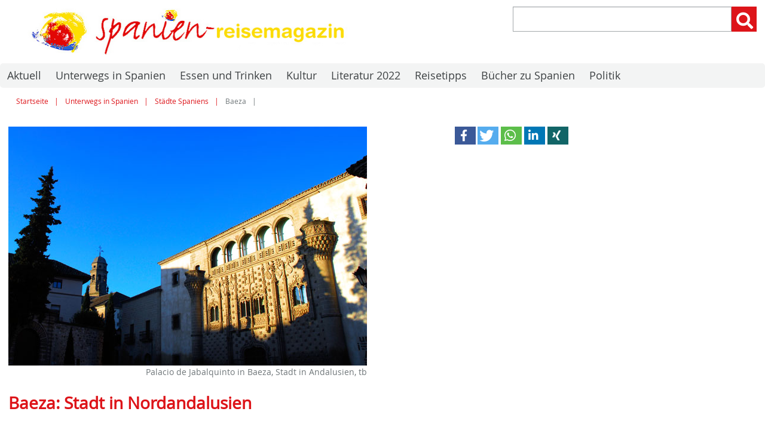

--- FILE ---
content_type: text/html; charset=utf-8
request_url: https://www.spanien-reisemagazin.de/unterwegs/staedte-spaniens/baeza.html
body_size: 5579
content:
<!DOCTYPE html>
<html lang="de-DE">
<head>

<meta charset="utf-8">
<!-- 
	Design, Programming and Hosting:
	jweiland.net - TYPO3 Hosting, Support, Training and Projects
	Echterdinger Straße 57
	70794 Filderstadt
	Germany
	E-Mail: hosting@jweiland.net

	This website is powered by TYPO3 - inspiring people to share!
	TYPO3 is a free open source Content Management Framework initially created by Kasper Skaarhoj and licensed under GNU/GPL.
	TYPO3 is copyright 1998-2026 of Kasper Skaarhoj. Extensions are copyright of their respective owners.
	Information and contribution at https://typo3.org/
-->


<link rel="shortcut icon" href="/typo3conf/ext/jwmusterprojekt9/Resources/Public/Icons/icon-square.png" type="image/png">
<title>spanien-reisemagazin: Baeza</title>
<meta name="generator" content="TYPO3 CMS">
<meta name="description" content="Baeza ist eine kleine Stadt im Norden von Andalusien. Die Stadt in der Provinz Jaen wirkt viel kastilischer als die Hochburgen Sevilla und Co.">
<meta name="viewport" content="width=device-width,initial-scale=1">
<meta name="application-name" content="spanien-reisemagazin.de">
<meta property="og:title" content="Baeza in Andalusien">
<meta property="og:description" content="Baeza ist eine kleine Stadt im Norden von Andalusien. Die City in der Provinz Jaen wirkt viel kastilischer als die Hochburgen Sevilla und Co.">
<meta name="twitter:card" content="summary">
<meta name="msapplication-config" content="none">
<meta name="msapplication-tilecolor" content="#ffffff">
<meta name="msapplication-tooltip" content="spanien-reisemagazin.de">
<meta name="theme-color" content="#ffffff">


<link rel="stylesheet" type="text/css" href="/typo3conf/ext/video_shariff/Resources/Public/Css/VideoShariff.min.css?1560934263" media="all">
<link rel="stylesheet" type="text/css" href="/typo3conf/ext/jwmusterprojekt9/Resources/Public/Css/Fontawesome/fontawesome.css?1561461788" media="all">
<link rel="stylesheet" type="text/css" href="/typo3conf/ext/jwmusterprojekt9/Resources/Public/Css/Fontawesome/regular.css?1561461788" media="all">
<link rel="stylesheet" type="text/css" href="/typo3conf/ext/jwmusterprojekt9/Resources/Public/Css/Fontawesome/solid.css?1561461788" media="all">
<link rel="stylesheet" type="text/css" href="/typo3conf/ext/jwmusterprojekt9/Resources/Public/Css/style.css?1599659096" media="all">
<link rel="stylesheet" type="text/css" href="/typo3conf/ext/jwmusterprojekt9/Resources/Public/Css/Menu/sm-clean.css?1569321570" media="all">
<link rel="stylesheet" type="text/css" href="/typo3conf/ext/rx_shariff/Resources/Public/Css/shariff.complete.css?1570177752" media="all">
<link rel="stylesheet" type="text/css" href="/typo3conf/ext/dpn_glossary/Resources/Public/css/styles.css?1570623080" media="all">



<!--[if lte IE 8]><script src="EXT:jwmusterprojekt9/Resources/Public/JavaScript/Lib/jquery-1.12.4.min.js"></script><![endif]--><!--[if gt IE 8]><!--><script src="/typo3conf/ext/jwmusterprojekt9/Resources/Public/JavaScript/Lib/jquery-3.3.1.min.js?1561461788" type="text/javascript"></script><!--<![endif]-->

<script src="/typo3temp/assets/compressed/merged-17d74b9946b0939a2b2108ef71d0a084-20201d0ae0935e4438d542098b28d694.js?1680372531" type="text/javascript"></script>



<link rel="apple-touch-icon" href="/typo3temp/assets/_processed_/2/d/csm_icon-square_5ac4669119.png"><link rel="apple-touch-icon" sizes="76x76" href="/typo3temp/assets/_processed_/2/d/csm_icon-square_bf24c443bc.png"><link rel="apple-touch-icon" sizes="120x120" href="/typo3temp/assets/_processed_/2/d/csm_icon-square_d58b4dc749.png"><link rel="apple-touch-icon" sizes="152x152" href="/typo3temp/assets/_processed_/2/d/csm_icon-square_aef572ad8a.png"><meta name="msapplication-TileImage" content="/typo3temp/assets/_processed_/2/d/csm_icon-square_cf6e9c979b.png"><meta name="msapplication-square70x70logo" content="/typo3temp/assets/_processed_/2/d/csm_icon-square_ab7799aa63.png"><meta name="msapplication-square150x150logo" content="/typo3temp/assets/_processed_/2/d/csm_icon-square_761de3e978.png"><meta name="msapplication-square310x310logo" content="/typo3temp/assets/_processed_/2/d/csm_icon-square_7fac01426f.png"><meta name="msapplication-wide310x150logo" content="/typo3temp/assets/_processed_/1/a/csm_icon-wide_036a658823.png"><!-- Global site tag (gtag.js) - Google Analytics -->
<script async src="https://www.googletagmanager.com/gtag/js?id=UA-17051242-1"></script>
<script>
  window.dataLayer = window.dataLayer || [];
  function gtag(){dataLayer.push(arguments);}
  gtag('js', new Date());
 
  gtag('config', 'UA-17051242-1', { 'anonymize_ip': true });
</script><script async='async' type="text/javascript" src="https://cdn-a.yieldlove.com/v2/yieldlove.js?spanien-reisemagazin.de"></script>
<script async='async' src='https://securepubads.g.doubleclick.net/tag/js/gpt.js'></script>
<script>
  var googletag = googletag || {};
  googletag.cmd = googletag.cmd || [];
  googletag.cmd.push(function() {
    googletag.pubads().disableInitialLoad();
    googletag.enableServices();
  });
</script>
<link rel="canonical" href="https://www.spanien-reisemagazin.de/unterwegs/staedte-spaniens/baeza.html">


</head>
<body>

<div class="scrollToTop"><a href="#" class="fa fa-chevron-up fa-lg fa-2x"></a></div><div class="wrapper-content"><header class="content-header"><div class="width-max"><div class="test"><!-- Yieldlove AdTag - spanien-reisemagazin.de - responsive --><div id="div-gpt-ad-1407836031398-0"><script type='text/javascript'>
            if (window.innerWidth >= 1024) {
                googletag.cmd.push(function () {
                    googletag.defineSlot('/53015287/spanien-reisemagazin.de_d_970x250_1', [[970, 250], [970, 90], [728, 90]], 'div-gpt-ad-1407836031398-0').addService(googletag.pubads());
                    googletag.display('div-gpt-ad-1407836031398-0');
                });
            }

            if (window.innerWidth < 1024) {
                googletag.cmd.push(function () {
                    googletag.defineSlot('/53015287/spanien-reisemagazin.de_m_320x250_1', [[320, 250], [300, 250], [320, 100], [320, 50]], 'div-gpt-ad-1407836031398-0').addService(googletag.pubads());
                    googletag.display('div-gpt-ad-1407836031398-0');
                });
            }
				</script></div></div><div class="grid"><div class="col-6_md-8 float-right header-service"><!--<div id="mdr" class="hidden-mdup"><a href="https://www.dumontreise.de/" rel="nofollow" target="_blank" title="Werbepartner"><img src="/fileadmin/images/ldmr2.png" title="Zum Werbepartner" alt="Logo Werbepartner"/></a></div>--><div class="grid col-4_dup-0 align-right float-right"><i class="search-hide-btn fa fa-search fa-lg fa-2x mobilelink" aria-hidden="true"></i></div><div class="grid col-8_md-10 wrapper-search float-right"><div id="c9812" class="frame frame-default frame-type-list frame-layout-0">

<!-- indexed_search/Partials/Form.html -->
	<form method="post" id="tx_indexedsearch" action="/suchergebnis.html?tx_indexedsearch_pi2%5Baction%5D=search&amp;tx_indexedsearch_pi2%5Bcontroller%5D=Search&amp;cHash=d479eb87768b9122facb9da01e3864c1">
<div>
<input type="hidden" name="tx_indexedsearch_pi2[__referrer][@extension]" value="IndexedSearch">
<input type="hidden" name="tx_indexedsearch_pi2[__referrer][@vendor]" value="TYPO3\CMS">
<input type="hidden" name="tx_indexedsearch_pi2[__referrer][@controller]" value="Search">
<input type="hidden" name="tx_indexedsearch_pi2[__referrer][@action]" value="form">
<input type="hidden" name="tx_indexedsearch_pi2[__referrer][arguments]" value="YTowOnt970f1b5d210c0523ea02526013dedbecf1c470878">
<input type="hidden" name="tx_indexedsearch_pi2[__referrer][@request]" value='a:4:{s:10:"@extension";s:13:"IndexedSearch";s:11:"@controller";s:6:"Search";s:7:"@action";s:4:"form";s:7:"@vendor";s:9:"TYPO3\CMS";}cfc32596a4cdaaa9e47fb71ee7c035444d7f88bd'>
<input type="hidden" name="tx_indexedsearch_pi2[__trustedProperties]" value='a:1:{s:6:"search";a:15:{s:9:"_sections";i:1;s:13:"_freeIndexUid";i:1;s:7:"pointer";i:1;s:3:"ext";i:1;s:10:"searchType";i:1;s:14:"defaultOperand";i:1;s:9:"mediaType";i:1;s:9:"sortOrder";i:1;s:5:"group";i:1;s:11:"languageUid";i:1;s:4:"desc";i:1;s:15:"numberOfResults";i:1;s:14:"extendedSearch";i:1;s:5:"sword";i:1;s:12:"submitButton";i:1;}}bbcd9874e005e1d93b182c85c4ee3111a3750144'>
</div>

		<div class="input-group">
			<div class="tx-indexedsearch-hidden-fields">
				<input type="hidden" name="tx_indexedsearch_pi2[search][_sections]" value="0">
				<input id="tx_indexedsearch_freeIndexUid" type="hidden" name="tx_indexedsearch_pi2[search][_freeIndexUid]" value="_">
				<input id="tx_indexedsearch_pointer" type="hidden" name="tx_indexedsearch_pi2[search][pointer]" value="0">
				<input type="hidden" name="tx_indexedsearch_pi2[search][ext]" value="">
				<input type="hidden" name="tx_indexedsearch_pi2[search][searchType]" value="1">
				<input type="hidden" name="tx_indexedsearch_pi2[search][defaultOperand]" value="0">
				<input type="hidden" name="tx_indexedsearch_pi2[search][mediaType]" value="-1">
				<input type="hidden" name="tx_indexedsearch_pi2[search][sortOrder]" value="rank_flag">
				<input type="hidden" name="tx_indexedsearch_pi2[search][group]" value="">
				<input type="hidden" name="tx_indexedsearch_pi2[search][languageUid]" value="0">
				<input type="hidden" name="tx_indexedsearch_pi2[search][desc]" value="">
				<input type="hidden" name="tx_indexedsearch_pi2[search][numberOfResults]" value="10">
				<input type="hidden" name="tx_indexedsearch_pi2[search][extendedSearch]" value="">
			</div>
			<label class="vhidden" for="tx-indexedsearch-searchbox-sword">Suchen nach:</label>
			<input class="form-control tx-indexedsearch-searchbox-sword" id="tx-indexedsearch-searchbox-sword" type="text" name="tx_indexedsearch_pi2[search][sword]" value="">
			<span class="input-group-btn">
				<label class="vhidden" for="tx-indexedsearch-searchbox-button-submit">Suchen:</label>
				<button class="btn btn-primary tx-indexedsearch-searchbox-button" id="tx-indexedsearch-searchbox-button-submit" type="submit" name="tx_indexedsearch_pi2[search][submitButton]" value="Suchen"><i class="fa fa-2x fa-search" aria-hidden="true"></i></button>
			</span>
		</div>
	</form>



</div></div></div><div class="col-6_md-4_sm-12 wrapper-logo"><a href="/index.html" title="spanien-reisemagazin.de"><img alt="spanien-reisemagazin.de" src="/fileadmin/images/spanien_reisemagazin_logo.jpg" width="780" height="100"></a></div></div></div><div class="clean-menubg wrapper-topmenu "><nav class="menu-main menu-horizontal"><input id="main-menu-state" type="checkbox"><label class="main-menu-btn" for="main-menu-state"><span class="main-menu-btn-icon"></span><span class="main-menu-btn-text">Menu</span></label><ul id="main-menu" class="sm sm-clean"><li><a href="/aktuell.html" title="Aktuelle Infos zu Spanien von Spanien Reisemagazin. Mit Nachrichten von Journalisten und Autoren zu kulturellen sowie politischen Themen.">Aktuell</a></li><li class="act"><a href="/unterwegs.html" title="Unterwegs mit der Bahn oder dem Auto zu Spaniens sch&ouml;nsten Zielen. Die Inseln sowie St&auml;dte und Regionen des ganzen Landes im Fokus.">Unterwegs in Spanien</a></li><li><a href="/essen-und-trinken-in-spanien.html" title="Essen und Trinken sowie Rezepte aus ganz Spanien. Von Paella &uuml;ber Pulpo bis Sangr&iacute;a und Tapas die besten Ideen und Rezepte der K&uuml;che.">Essen und Trinken</a></li><li><a href="/kunst-und-kultur.html" title="&Uuml;berblick &uuml;ber Spaniens Kunst und Kulturszene von der Architektur bis zum Film. Mit Portr&auml;ts von Schauspielern sowie Malern und Fotografen.">Kultur</a></li><li><a href="/literatur-2022.html" title="Spanien war 2022 Gastland der Frankfurter Buchmesse und damit die Literatur des Landes im Fokus. Hier stellen wir neue Autoren und ihre B&uuml;cher vor.">Literatur 2022</a></li><li><a href="/reisetipps.html" title="Reisetipps f&uuml;r den Urlaub in ganz Spanien. Von Wanderwegen &uuml;ber Anreise und Stadtbesuch bis zu Tipps zu Hotels und guten Restaurants.">Reisetipps</a></li><li><a href="/buecher-zu-spanien.html" title="Infos zu Literatur und Sachb&uuml;chern rund um Spanien. Spanische Autoren im Portr&auml;t und Rezensionen von B&uuml;chern und der Generation 27.">B&uuml;cher zu Spanien</a></li><li><a href="/politik.html" title="Spaniens Politik und Politiker sowie die spanischen Parteien im &Uuml;berblick. Wer die Geschicke des Landes bestimmt sowie politische Trends.">Politik</a></li><!-- 	<div id="mdr" class="hidden-sm"><a href="https://www.dumontreise.de/" rel="nofollow" target="_blank" title="Werbepartner"><img src="/fileadmin/images/ldmr2.png" title="Zum Werbepartner" alt="Logo Werbepartner"/></a></div> --></ul></nav></div></header><div class="content-rootline"><div class="rootline width-max"><div class="grid col-12_sm-0 margin-bottom"><nav><ul class="horizontal small"><li><a href="/index.html" title="Startseite">Startseite</a></li><li><a href="/unterwegs.html" title="Unterwegs in Spanien">Unterwegs in Spanien</a></li><li><a href="/unterwegs/staedte-spaniens.html" title="St&auml;dte Spaniens">St&auml;dte Spaniens</a></li><li><span>Baeza</span></li></ul></nav></div></div></div><!--TYPO3SEARCH_begin--><div class="content-main width-max"><div class="grid"><div class="grid col-12"><div class="col-7_md-7_sm-12"><div id="c26719" class="frame frame-default frame-type-image frame-layout-0"><div class="ce-image ce-center ce-above"><div class="ce-gallery" data-ce-columns="1" data-ce-images="1"><div class="ce-outer"><div class="ce-inner"><div class="ce-row"><div class="ce-column"><figure class="image"><img class="image-embed-item" title="Baeza in der Provinz Ja&eacute;n, Foto Tobias B&uuml;scher" alt="Andalusiens Stadt Baeza im Morgenlicht mit Palast und Kirchturm" src="/fileadmin/_migrated/pics/baeza_stadt.jpg" width="600" height="400"><figcaption class="image-caption">
			Palacio de Jabalquinto in Baeza, Stadt in Andalusien, tb
		</figcaption></figure></div></div></div></div></div></div></div><div id="c26720" class="frame frame-default frame-type-text frame-layout-0"><header><h1 class="">
				Baeza: Stadt in Nordandalusien
			</h1></header><p><strong>Baeza ist sicher eine der sch&ouml;nsten Orte Andalusiens. Doch weil das St&auml;dchen in der Provinz Ja&eacute;n weit weg vom Meer liegt, kennt sie kaum einer.</strong></p><p>Baeza mit kaum 16.000 Einwohnern liegt rund 50 Kilometer n&ouml;rdlich der Stadt Ja&eacute;n nahe an der Grenze zu Kastilien. Und die von der UNESCO gesch&uuml;tzte Stadt wirkt auch eher kastilisch als andalusisch.</p><p>Gotik, Renaissance und Barock pr&auml;gen die <a href="/kunst-und-kultur/die-kathedralen-spaniens-im-ueberblick.html" title="Spaniens Kathedralen">Kathedrale </a>und Pal&auml;ste. Maurische Spuren wie in den gro&szlig;en St&auml;dten Granada oder C&oacute;rdoba gibt es kaum. Besucher bekommt Baeza kaum von Ausl&auml;ndern, wohl aber Inlandtouristen.</p><p>Die Region rund um die Stadt lebt vor allem von der Landwirtschaft, besonders von der Produktion von Oliven&ouml;l.</p></div><div id="c26721" class="frame frame-default frame-type-text frame-layout-0"><header><h2 class="">
				Praktische Tipps
			</h2></header><p><a href="https://www.baeza.net/servicios_municipales/oficina-de-turismo/" title="Beaza Info" target="_blank" rel="noreferrer noopener">Oficina de Turismo</a>, Plaza del P&oacute;pulo, s/n, 23440 Baeza, Tel. 953 77 99 82</p><p>Busse pendeln mehrmals t&auml;glich zwischen dem Busbahnhof von Baeza am Paseo Arco del Agua und den St&auml;dten Ja&eacute;n, <a href="/unterwegs/staedte-spaniens/granada.html" title="Granada">Granada</a>, Sevilla, C&oacute;rdoba und &Uacute;beda sowie Madrid.</p><p>Der Bahnhof liegt 13 km nordwestlich des Zentrums und hei&szlig;t Linares-Baeza.</p></div><!-- Yieldlove AdTag - spanien-reisemagazin.de - responsive --><div id="div-gpt-ad-1407836094825-0"><script type='text/javascript'>
                if (window.innerWidth >= 1024) {
                    googletag.cmd.push(function () {
                        googletag.defineSlot('/53015287/spanien-reisemagazin.de_d_300x250_1', [300, 250], 'div-gpt-ad-1407836094825-0').addService(googletag.pubads());
                        googletag.display('div-gpt-ad-1407836094825-0');
                    });
                }

                if (window.innerWidth < 1024) {
                    googletag.cmd.push(function () {
                        googletag.defineSlot('/53015287/spanien-reisemagazin.de_m_320x250_2', [[320, 250], [300, 250], [320, 100], [320, 50]], 'div-gpt-ad-1407836094825-0').addService(googletag.pubads());
                        googletag.display('div-gpt-ad-1407836094825-0');
                    });
                }
						</script></div></div><aside class="col-5_md-5_sm-12"><div data-orientation="horizontal" data-button-style="icon" data-backend-url="/unterwegs/staedte-spaniens/baeza.html?eID=shariff&amp;cHash=650238402f05d7f6bd9dd36a4d26ab44" data-services='["facebook","twitter","whatsapp","linkedin","xing"]' data-lang="de" class="shariff"></div><!-- Yieldlove AdTag - spanien-reisemagazin.de - responsive --><div id="div-gpt-ad-1407836079400-0"><script type='text/javascript'>
                if (window.innerWidth >= 1024) {
                    googletag.cmd.push(function () {
                        googletag.defineSlot('/53015287/spanien-reisemagazin.de_d_300x600_1', [[300, 600], [160, 600], [300, 250]], 'div-gpt-ad-1407836079400-0').addService(googletag.pubads());
                        googletag.display('div-gpt-ad-1407836079400-0');
                    });
                }
						</script></div><!-- Yieldlove AdTag - spanien-reisemagazin.de - responsive --><div id="div-gpt-ad-1407836103311-0"><script type='text/javascript'>
                if (window.innerWidth >= 1024) {
                    googletag.cmd.push(function () {
                        googletag.defineSlot('/53015287/spanien-reisemagazin.de_d_300x600_2', [[300, 600], [160, 600], [300, 250]], 'div-gpt-ad-1407836103311-0').addService(googletag.pubads());
                        googletag.display('div-gpt-ad-1407836103311-0');
                    });
                }

                if (window.innerWidth < 1024) {
                    googletag.cmd.push(function () {
                        googletag.defineSlot('/53015287/spanien-reisemagazin.de_m_320x600_1', [[320, 600], [300, 600], [320, 100], [320, 50]], 'div-gpt-ad-1407836103311-0').addService(googletag.pubads());
                        googletag.display('div-gpt-ad-1407836103311-0');
                    });
                }
						</script></div></aside></div></div></div><!--TYPO3SEARCH_end--></div><footer class="wrapper-footer"><div class="content-footer2"><div class="width-max align-center">
    &copy;&nbsp;2026&nbsp;spanien-reisemagazin.de
    <nav class="inline-block"><ul class="horizontal"><li><a href="/kontakt.html" title="Kontaktieren Sie unsere Redaktion bei Fragen zu Inhalten einfach &uuml;ber dieses Formular. Wir werden zeitnah antworten und freuen uns &uuml;ber Feedback.">Kontakt</a></li><li><a href="/team.html" title="Das Team von Spanien Reisemagazin unter Leitung von Tobias B&uuml;scher. Redakteure und Mitarbeiter im &Uuml;berblick und ihre Themen im Web.">Team</a></li><li><a href="/impressum.html" title="Impressum f&uuml;r unser journalistisches Portal Spanien-Reisemagazin. Mit der Adresse und dem Kontakt zu unserer Redaktion in Todtmoos inklusive.">Impressum</a></li><li><a href="/datenschutz.html" title="Derr Datenschutz f&uuml;r die Webseite www.spanien-reisemagazin.de ist verbindlich. Wir haben diesen deshalb hier f&uuml;r unsere Leser angelegt.">Datenschutz</a></li><li><a href="/presse.html" title="Informationen zu unseren Publikationen vom Reisebuch Galicen und Jakobsweg bis hin zum Krimi &uuml;ber den Jakobsweg. Texte und Bilder zu B&uuml;chern und Ebooks.">Presse</a></li></ul></nav></div></div></footer>
<script src="/typo3temp/assets/compressed/merged-e1abed1e3696830ad7f7caabc2bb105a-eb545da60aab48a376b44027fde9036b.js?1669573291" type="text/javascript"></script>

<script src="/typo3temp/assets/compressed/merged-6c80c9953da9ed8a7752159fec9e734e-02cd5956dff7b13aa32e78db951eb52b.js?1669573291" type="text/javascript"></script>



</body>
</html>
